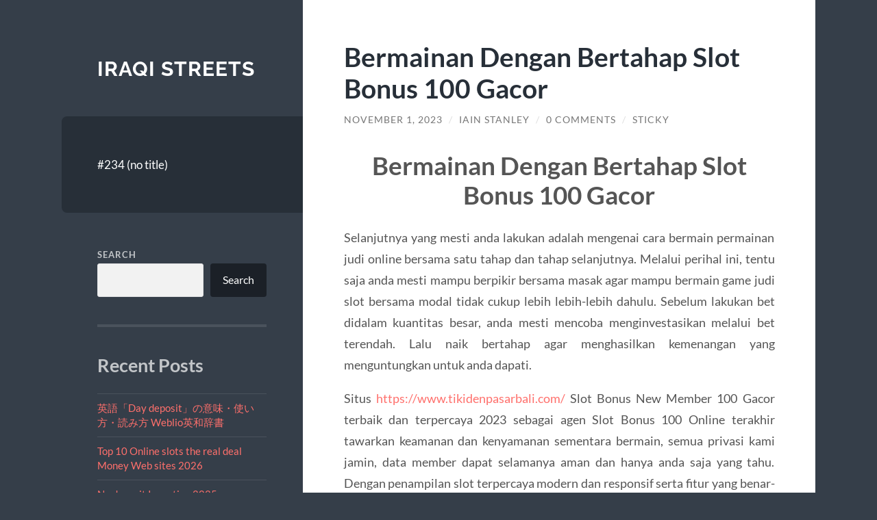

--- FILE ---
content_type: text/html; charset=UTF-8
request_url: https://iraqistreets.com/bermainan-dengan-bertahap-slot-bonus-100-gacor/
body_size: 16516
content:
<!DOCTYPE html>

<html lang="en-US">

	<head>

		<meta charset="UTF-8">
		<meta name="viewport" content="width=device-width, initial-scale=1.0" >

		<link rel="profile" href="https://gmpg.org/xfn/11">

		<meta name='robots' content='index, follow, max-image-preview:large, max-snippet:-1, max-video-preview:-1' />

	<!-- This site is optimized with the Yoast SEO plugin v24.4 - https://yoast.com/wordpress/plugins/seo/ -->
	<title>Bermainan Dengan Bertahap Slot Bonus 100 Gacor - Iraqi Streets</title>
	<link rel="canonical" href="https://iraqistreets.com/bermainan-dengan-bertahap-slot-bonus-100-gacor/" />
	<meta property="og:locale" content="en_US" />
	<meta property="og:type" content="article" />
	<meta property="og:title" content="Bermainan Dengan Bertahap Slot Bonus 100 Gacor - Iraqi Streets" />
	<meta property="og:description" content="Bermainan Dengan Bertahap Slot Bonus 100 Gacor Selanjutnya yang mesti anda lakukan adalah mengenai cara bermain permainan judi online bersama satu tahap dan tahap selanjutnya. Melalui perihal ini, tentu saja anda mesti mampu berpikir bersama masak agar mampu bermain game judi slot bersama modal tidak cukup lebih lebih-lebih dahulu. Sebelum lakukan bet didalam kuantitas besar, [&hellip;]" />
	<meta property="og:url" content="https://iraqistreets.com/bermainan-dengan-bertahap-slot-bonus-100-gacor/" />
	<meta property="og:site_name" content="Iraqi Streets" />
	<meta property="article:published_time" content="2023-11-01T11:50:14+00:00" />
	<meta name="author" content="Iain Stanley" />
	<meta name="twitter:card" content="summary_large_image" />
	<meta name="twitter:label1" content="Written by" />
	<meta name="twitter:data1" content="Iain Stanley" />
	<meta name="twitter:label2" content="Est. reading time" />
	<meta name="twitter:data2" content="2 minutes" />
	<script type="application/ld+json" class="yoast-schema-graph">{"@context":"https://schema.org","@graph":[{"@type":"WebPage","@id":"https://iraqistreets.com/bermainan-dengan-bertahap-slot-bonus-100-gacor/","url":"https://iraqistreets.com/bermainan-dengan-bertahap-slot-bonus-100-gacor/","name":"Bermainan Dengan Bertahap Slot Bonus 100 Gacor - Iraqi Streets","isPartOf":{"@id":"https://iraqistreets.com/#website"},"datePublished":"2023-11-01T11:50:14+00:00","author":{"@id":"https://iraqistreets.com/#/schema/person/d1fc0c1917e6369658ba30d6a81af21f"},"breadcrumb":{"@id":"https://iraqistreets.com/bermainan-dengan-bertahap-slot-bonus-100-gacor/#breadcrumb"},"inLanguage":"en-US","potentialAction":[{"@type":"ReadAction","target":["https://iraqistreets.com/bermainan-dengan-bertahap-slot-bonus-100-gacor/"]}]},{"@type":"BreadcrumbList","@id":"https://iraqistreets.com/bermainan-dengan-bertahap-slot-bonus-100-gacor/#breadcrumb","itemListElement":[{"@type":"ListItem","position":1,"name":"Home","item":"https://iraqistreets.com/"},{"@type":"ListItem","position":2,"name":"Bermainan Dengan Bertahap Slot Bonus 100 Gacor"}]},{"@type":"WebSite","@id":"https://iraqistreets.com/#website","url":"https://iraqistreets.com/","name":"Iraqi Streets","description":"","potentialAction":[{"@type":"SearchAction","target":{"@type":"EntryPoint","urlTemplate":"https://iraqistreets.com/?s={search_term_string}"},"query-input":{"@type":"PropertyValueSpecification","valueRequired":true,"valueName":"search_term_string"}}],"inLanguage":"en-US"},{"@type":"Person","@id":"https://iraqistreets.com/#/schema/person/d1fc0c1917e6369658ba30d6a81af21f","name":"Iain Stanley","image":{"@type":"ImageObject","inLanguage":"en-US","@id":"https://iraqistreets.com/#/schema/person/image/","url":"https://secure.gravatar.com/avatar/10d2f1d25dc62da39e24ac8f92f6a326097ca156937efcef1831d9cee1d6ae99?s=96&d=mm&r=g","contentUrl":"https://secure.gravatar.com/avatar/10d2f1d25dc62da39e24ac8f92f6a326097ca156937efcef1831d9cee1d6ae99?s=96&d=mm&r=g","caption":"Iain Stanley"},"sameAs":["https://iraqistreets.com"],"url":"https://iraqistreets.com/author/tingenta/"}]}</script>
	<!-- / Yoast SEO plugin. -->


<link rel="alternate" type="application/rss+xml" title="Iraqi Streets &raquo; Feed" href="https://iraqistreets.com/feed/" />
<link rel="alternate" type="application/rss+xml" title="Iraqi Streets &raquo; Comments Feed" href="https://iraqistreets.com/comments/feed/" />
<link rel="alternate" type="application/rss+xml" title="Iraqi Streets &raquo; Bermainan Dengan Bertahap Slot Bonus 100 Gacor Comments Feed" href="https://iraqistreets.com/bermainan-dengan-bertahap-slot-bonus-100-gacor/feed/" />
<link rel="alternate" title="oEmbed (JSON)" type="application/json+oembed" href="https://iraqistreets.com/wp-json/oembed/1.0/embed?url=https%3A%2F%2Firaqistreets.com%2Fbermainan-dengan-bertahap-slot-bonus-100-gacor%2F" />
<link rel="alternate" title="oEmbed (XML)" type="text/xml+oembed" href="https://iraqistreets.com/wp-json/oembed/1.0/embed?url=https%3A%2F%2Firaqistreets.com%2Fbermainan-dengan-bertahap-slot-bonus-100-gacor%2F&#038;format=xml" />
<style id='wp-img-auto-sizes-contain-inline-css' type='text/css'>
img:is([sizes=auto i],[sizes^="auto," i]){contain-intrinsic-size:3000px 1500px}
/*# sourceURL=wp-img-auto-sizes-contain-inline-css */
</style>
<style id='wp-emoji-styles-inline-css' type='text/css'>

	img.wp-smiley, img.emoji {
		display: inline !important;
		border: none !important;
		box-shadow: none !important;
		height: 1em !important;
		width: 1em !important;
		margin: 0 0.07em !important;
		vertical-align: -0.1em !important;
		background: none !important;
		padding: 0 !important;
	}
/*# sourceURL=wp-emoji-styles-inline-css */
</style>
<style id='wp-block-library-inline-css' type='text/css'>
:root{--wp-block-synced-color:#7a00df;--wp-block-synced-color--rgb:122,0,223;--wp-bound-block-color:var(--wp-block-synced-color);--wp-editor-canvas-background:#ddd;--wp-admin-theme-color:#007cba;--wp-admin-theme-color--rgb:0,124,186;--wp-admin-theme-color-darker-10:#006ba1;--wp-admin-theme-color-darker-10--rgb:0,107,160.5;--wp-admin-theme-color-darker-20:#005a87;--wp-admin-theme-color-darker-20--rgb:0,90,135;--wp-admin-border-width-focus:2px}@media (min-resolution:192dpi){:root{--wp-admin-border-width-focus:1.5px}}.wp-element-button{cursor:pointer}:root .has-very-light-gray-background-color{background-color:#eee}:root .has-very-dark-gray-background-color{background-color:#313131}:root .has-very-light-gray-color{color:#eee}:root .has-very-dark-gray-color{color:#313131}:root .has-vivid-green-cyan-to-vivid-cyan-blue-gradient-background{background:linear-gradient(135deg,#00d084,#0693e3)}:root .has-purple-crush-gradient-background{background:linear-gradient(135deg,#34e2e4,#4721fb 50%,#ab1dfe)}:root .has-hazy-dawn-gradient-background{background:linear-gradient(135deg,#faaca8,#dad0ec)}:root .has-subdued-olive-gradient-background{background:linear-gradient(135deg,#fafae1,#67a671)}:root .has-atomic-cream-gradient-background{background:linear-gradient(135deg,#fdd79a,#004a59)}:root .has-nightshade-gradient-background{background:linear-gradient(135deg,#330968,#31cdcf)}:root .has-midnight-gradient-background{background:linear-gradient(135deg,#020381,#2874fc)}:root{--wp--preset--font-size--normal:16px;--wp--preset--font-size--huge:42px}.has-regular-font-size{font-size:1em}.has-larger-font-size{font-size:2.625em}.has-normal-font-size{font-size:var(--wp--preset--font-size--normal)}.has-huge-font-size{font-size:var(--wp--preset--font-size--huge)}.has-text-align-center{text-align:center}.has-text-align-left{text-align:left}.has-text-align-right{text-align:right}.has-fit-text{white-space:nowrap!important}#end-resizable-editor-section{display:none}.aligncenter{clear:both}.items-justified-left{justify-content:flex-start}.items-justified-center{justify-content:center}.items-justified-right{justify-content:flex-end}.items-justified-space-between{justify-content:space-between}.screen-reader-text{border:0;clip-path:inset(50%);height:1px;margin:-1px;overflow:hidden;padding:0;position:absolute;width:1px;word-wrap:normal!important}.screen-reader-text:focus{background-color:#ddd;clip-path:none;color:#444;display:block;font-size:1em;height:auto;left:5px;line-height:normal;padding:15px 23px 14px;text-decoration:none;top:5px;width:auto;z-index:100000}html :where(.has-border-color){border-style:solid}html :where([style*=border-top-color]){border-top-style:solid}html :where([style*=border-right-color]){border-right-style:solid}html :where([style*=border-bottom-color]){border-bottom-style:solid}html :where([style*=border-left-color]){border-left-style:solid}html :where([style*=border-width]){border-style:solid}html :where([style*=border-top-width]){border-top-style:solid}html :where([style*=border-right-width]){border-right-style:solid}html :where([style*=border-bottom-width]){border-bottom-style:solid}html :where([style*=border-left-width]){border-left-style:solid}html :where(img[class*=wp-image-]){height:auto;max-width:100%}:where(figure){margin:0 0 1em}html :where(.is-position-sticky){--wp-admin--admin-bar--position-offset:var(--wp-admin--admin-bar--height,0px)}@media screen and (max-width:600px){html :where(.is-position-sticky){--wp-admin--admin-bar--position-offset:0px}}

/*# sourceURL=wp-block-library-inline-css */
</style><style id='wp-block-archives-inline-css' type='text/css'>
.wp-block-archives{box-sizing:border-box}.wp-block-archives-dropdown label{display:block}
/*# sourceURL=https://iraqistreets.com/wp-includes/blocks/archives/style.min.css */
</style>
<style id='wp-block-categories-inline-css' type='text/css'>
.wp-block-categories{box-sizing:border-box}.wp-block-categories.alignleft{margin-right:2em}.wp-block-categories.alignright{margin-left:2em}.wp-block-categories.wp-block-categories-dropdown.aligncenter{text-align:center}.wp-block-categories .wp-block-categories__label{display:block;width:100%}
/*# sourceURL=https://iraqistreets.com/wp-includes/blocks/categories/style.min.css */
</style>
<style id='wp-block-heading-inline-css' type='text/css'>
h1:where(.wp-block-heading).has-background,h2:where(.wp-block-heading).has-background,h3:where(.wp-block-heading).has-background,h4:where(.wp-block-heading).has-background,h5:where(.wp-block-heading).has-background,h6:where(.wp-block-heading).has-background{padding:1.25em 2.375em}h1.has-text-align-left[style*=writing-mode]:where([style*=vertical-lr]),h1.has-text-align-right[style*=writing-mode]:where([style*=vertical-rl]),h2.has-text-align-left[style*=writing-mode]:where([style*=vertical-lr]),h2.has-text-align-right[style*=writing-mode]:where([style*=vertical-rl]),h3.has-text-align-left[style*=writing-mode]:where([style*=vertical-lr]),h3.has-text-align-right[style*=writing-mode]:where([style*=vertical-rl]),h4.has-text-align-left[style*=writing-mode]:where([style*=vertical-lr]),h4.has-text-align-right[style*=writing-mode]:where([style*=vertical-rl]),h5.has-text-align-left[style*=writing-mode]:where([style*=vertical-lr]),h5.has-text-align-right[style*=writing-mode]:where([style*=vertical-rl]),h6.has-text-align-left[style*=writing-mode]:where([style*=vertical-lr]),h6.has-text-align-right[style*=writing-mode]:where([style*=vertical-rl]){rotate:180deg}
/*# sourceURL=https://iraqistreets.com/wp-includes/blocks/heading/style.min.css */
</style>
<style id='wp-block-latest-posts-inline-css' type='text/css'>
.wp-block-latest-posts{box-sizing:border-box}.wp-block-latest-posts.alignleft{margin-right:2em}.wp-block-latest-posts.alignright{margin-left:2em}.wp-block-latest-posts.wp-block-latest-posts__list{list-style:none}.wp-block-latest-posts.wp-block-latest-posts__list li{clear:both;overflow-wrap:break-word}.wp-block-latest-posts.is-grid{display:flex;flex-wrap:wrap}.wp-block-latest-posts.is-grid li{margin:0 1.25em 1.25em 0;width:100%}@media (min-width:600px){.wp-block-latest-posts.columns-2 li{width:calc(50% - .625em)}.wp-block-latest-posts.columns-2 li:nth-child(2n){margin-right:0}.wp-block-latest-posts.columns-3 li{width:calc(33.33333% - .83333em)}.wp-block-latest-posts.columns-3 li:nth-child(3n){margin-right:0}.wp-block-latest-posts.columns-4 li{width:calc(25% - .9375em)}.wp-block-latest-posts.columns-4 li:nth-child(4n){margin-right:0}.wp-block-latest-posts.columns-5 li{width:calc(20% - 1em)}.wp-block-latest-posts.columns-5 li:nth-child(5n){margin-right:0}.wp-block-latest-posts.columns-6 li{width:calc(16.66667% - 1.04167em)}.wp-block-latest-posts.columns-6 li:nth-child(6n){margin-right:0}}:root :where(.wp-block-latest-posts.is-grid){padding:0}:root :where(.wp-block-latest-posts.wp-block-latest-posts__list){padding-left:0}.wp-block-latest-posts__post-author,.wp-block-latest-posts__post-date{display:block;font-size:.8125em}.wp-block-latest-posts__post-excerpt,.wp-block-latest-posts__post-full-content{margin-bottom:1em;margin-top:.5em}.wp-block-latest-posts__featured-image a{display:inline-block}.wp-block-latest-posts__featured-image img{height:auto;max-width:100%;width:auto}.wp-block-latest-posts__featured-image.alignleft{float:left;margin-right:1em}.wp-block-latest-posts__featured-image.alignright{float:right;margin-left:1em}.wp-block-latest-posts__featured-image.aligncenter{margin-bottom:1em;text-align:center}
/*# sourceURL=https://iraqistreets.com/wp-includes/blocks/latest-posts/style.min.css */
</style>
<style id='wp-block-search-inline-css' type='text/css'>
.wp-block-search__button{margin-left:10px;word-break:normal}.wp-block-search__button.has-icon{line-height:0}.wp-block-search__button svg{height:1.25em;min-height:24px;min-width:24px;width:1.25em;fill:currentColor;vertical-align:text-bottom}:where(.wp-block-search__button){border:1px solid #ccc;padding:6px 10px}.wp-block-search__inside-wrapper{display:flex;flex:auto;flex-wrap:nowrap;max-width:100%}.wp-block-search__label{width:100%}.wp-block-search.wp-block-search__button-only .wp-block-search__button{box-sizing:border-box;display:flex;flex-shrink:0;justify-content:center;margin-left:0;max-width:100%}.wp-block-search.wp-block-search__button-only .wp-block-search__inside-wrapper{min-width:0!important;transition-property:width}.wp-block-search.wp-block-search__button-only .wp-block-search__input{flex-basis:100%;transition-duration:.3s}.wp-block-search.wp-block-search__button-only.wp-block-search__searchfield-hidden,.wp-block-search.wp-block-search__button-only.wp-block-search__searchfield-hidden .wp-block-search__inside-wrapper{overflow:hidden}.wp-block-search.wp-block-search__button-only.wp-block-search__searchfield-hidden .wp-block-search__input{border-left-width:0!important;border-right-width:0!important;flex-basis:0;flex-grow:0;margin:0;min-width:0!important;padding-left:0!important;padding-right:0!important;width:0!important}:where(.wp-block-search__input){appearance:none;border:1px solid #949494;flex-grow:1;font-family:inherit;font-size:inherit;font-style:inherit;font-weight:inherit;letter-spacing:inherit;line-height:inherit;margin-left:0;margin-right:0;min-width:3rem;padding:8px;text-decoration:unset!important;text-transform:inherit}:where(.wp-block-search__button-inside .wp-block-search__inside-wrapper){background-color:#fff;border:1px solid #949494;box-sizing:border-box;padding:4px}:where(.wp-block-search__button-inside .wp-block-search__inside-wrapper) .wp-block-search__input{border:none;border-radius:0;padding:0 4px}:where(.wp-block-search__button-inside .wp-block-search__inside-wrapper) .wp-block-search__input:focus{outline:none}:where(.wp-block-search__button-inside .wp-block-search__inside-wrapper) :where(.wp-block-search__button){padding:4px 8px}.wp-block-search.aligncenter .wp-block-search__inside-wrapper{margin:auto}.wp-block[data-align=right] .wp-block-search.wp-block-search__button-only .wp-block-search__inside-wrapper{float:right}
/*# sourceURL=https://iraqistreets.com/wp-includes/blocks/search/style.min.css */
</style>
<style id='wp-block-group-inline-css' type='text/css'>
.wp-block-group{box-sizing:border-box}:where(.wp-block-group.wp-block-group-is-layout-constrained){position:relative}
/*# sourceURL=https://iraqistreets.com/wp-includes/blocks/group/style.min.css */
</style>
<style id='global-styles-inline-css' type='text/css'>
:root{--wp--preset--aspect-ratio--square: 1;--wp--preset--aspect-ratio--4-3: 4/3;--wp--preset--aspect-ratio--3-4: 3/4;--wp--preset--aspect-ratio--3-2: 3/2;--wp--preset--aspect-ratio--2-3: 2/3;--wp--preset--aspect-ratio--16-9: 16/9;--wp--preset--aspect-ratio--9-16: 9/16;--wp--preset--color--black: #272F38;--wp--preset--color--cyan-bluish-gray: #abb8c3;--wp--preset--color--white: #fff;--wp--preset--color--pale-pink: #f78da7;--wp--preset--color--vivid-red: #cf2e2e;--wp--preset--color--luminous-vivid-orange: #ff6900;--wp--preset--color--luminous-vivid-amber: #fcb900;--wp--preset--color--light-green-cyan: #7bdcb5;--wp--preset--color--vivid-green-cyan: #00d084;--wp--preset--color--pale-cyan-blue: #8ed1fc;--wp--preset--color--vivid-cyan-blue: #0693e3;--wp--preset--color--vivid-purple: #9b51e0;--wp--preset--color--accent: #FF706C;--wp--preset--color--dark-gray: #444;--wp--preset--color--medium-gray: #666;--wp--preset--color--light-gray: #888;--wp--preset--gradient--vivid-cyan-blue-to-vivid-purple: linear-gradient(135deg,rgb(6,147,227) 0%,rgb(155,81,224) 100%);--wp--preset--gradient--light-green-cyan-to-vivid-green-cyan: linear-gradient(135deg,rgb(122,220,180) 0%,rgb(0,208,130) 100%);--wp--preset--gradient--luminous-vivid-amber-to-luminous-vivid-orange: linear-gradient(135deg,rgb(252,185,0) 0%,rgb(255,105,0) 100%);--wp--preset--gradient--luminous-vivid-orange-to-vivid-red: linear-gradient(135deg,rgb(255,105,0) 0%,rgb(207,46,46) 100%);--wp--preset--gradient--very-light-gray-to-cyan-bluish-gray: linear-gradient(135deg,rgb(238,238,238) 0%,rgb(169,184,195) 100%);--wp--preset--gradient--cool-to-warm-spectrum: linear-gradient(135deg,rgb(74,234,220) 0%,rgb(151,120,209) 20%,rgb(207,42,186) 40%,rgb(238,44,130) 60%,rgb(251,105,98) 80%,rgb(254,248,76) 100%);--wp--preset--gradient--blush-light-purple: linear-gradient(135deg,rgb(255,206,236) 0%,rgb(152,150,240) 100%);--wp--preset--gradient--blush-bordeaux: linear-gradient(135deg,rgb(254,205,165) 0%,rgb(254,45,45) 50%,rgb(107,0,62) 100%);--wp--preset--gradient--luminous-dusk: linear-gradient(135deg,rgb(255,203,112) 0%,rgb(199,81,192) 50%,rgb(65,88,208) 100%);--wp--preset--gradient--pale-ocean: linear-gradient(135deg,rgb(255,245,203) 0%,rgb(182,227,212) 50%,rgb(51,167,181) 100%);--wp--preset--gradient--electric-grass: linear-gradient(135deg,rgb(202,248,128) 0%,rgb(113,206,126) 100%);--wp--preset--gradient--midnight: linear-gradient(135deg,rgb(2,3,129) 0%,rgb(40,116,252) 100%);--wp--preset--font-size--small: 16px;--wp--preset--font-size--medium: 20px;--wp--preset--font-size--large: 24px;--wp--preset--font-size--x-large: 42px;--wp--preset--font-size--regular: 18px;--wp--preset--font-size--larger: 32px;--wp--preset--spacing--20: 0.44rem;--wp--preset--spacing--30: 0.67rem;--wp--preset--spacing--40: 1rem;--wp--preset--spacing--50: 1.5rem;--wp--preset--spacing--60: 2.25rem;--wp--preset--spacing--70: 3.38rem;--wp--preset--spacing--80: 5.06rem;--wp--preset--shadow--natural: 6px 6px 9px rgba(0, 0, 0, 0.2);--wp--preset--shadow--deep: 12px 12px 50px rgba(0, 0, 0, 0.4);--wp--preset--shadow--sharp: 6px 6px 0px rgba(0, 0, 0, 0.2);--wp--preset--shadow--outlined: 6px 6px 0px -3px rgb(255, 255, 255), 6px 6px rgb(0, 0, 0);--wp--preset--shadow--crisp: 6px 6px 0px rgb(0, 0, 0);}:where(.is-layout-flex){gap: 0.5em;}:where(.is-layout-grid){gap: 0.5em;}body .is-layout-flex{display: flex;}.is-layout-flex{flex-wrap: wrap;align-items: center;}.is-layout-flex > :is(*, div){margin: 0;}body .is-layout-grid{display: grid;}.is-layout-grid > :is(*, div){margin: 0;}:where(.wp-block-columns.is-layout-flex){gap: 2em;}:where(.wp-block-columns.is-layout-grid){gap: 2em;}:where(.wp-block-post-template.is-layout-flex){gap: 1.25em;}:where(.wp-block-post-template.is-layout-grid){gap: 1.25em;}.has-black-color{color: var(--wp--preset--color--black) !important;}.has-cyan-bluish-gray-color{color: var(--wp--preset--color--cyan-bluish-gray) !important;}.has-white-color{color: var(--wp--preset--color--white) !important;}.has-pale-pink-color{color: var(--wp--preset--color--pale-pink) !important;}.has-vivid-red-color{color: var(--wp--preset--color--vivid-red) !important;}.has-luminous-vivid-orange-color{color: var(--wp--preset--color--luminous-vivid-orange) !important;}.has-luminous-vivid-amber-color{color: var(--wp--preset--color--luminous-vivid-amber) !important;}.has-light-green-cyan-color{color: var(--wp--preset--color--light-green-cyan) !important;}.has-vivid-green-cyan-color{color: var(--wp--preset--color--vivid-green-cyan) !important;}.has-pale-cyan-blue-color{color: var(--wp--preset--color--pale-cyan-blue) !important;}.has-vivid-cyan-blue-color{color: var(--wp--preset--color--vivid-cyan-blue) !important;}.has-vivid-purple-color{color: var(--wp--preset--color--vivid-purple) !important;}.has-black-background-color{background-color: var(--wp--preset--color--black) !important;}.has-cyan-bluish-gray-background-color{background-color: var(--wp--preset--color--cyan-bluish-gray) !important;}.has-white-background-color{background-color: var(--wp--preset--color--white) !important;}.has-pale-pink-background-color{background-color: var(--wp--preset--color--pale-pink) !important;}.has-vivid-red-background-color{background-color: var(--wp--preset--color--vivid-red) !important;}.has-luminous-vivid-orange-background-color{background-color: var(--wp--preset--color--luminous-vivid-orange) !important;}.has-luminous-vivid-amber-background-color{background-color: var(--wp--preset--color--luminous-vivid-amber) !important;}.has-light-green-cyan-background-color{background-color: var(--wp--preset--color--light-green-cyan) !important;}.has-vivid-green-cyan-background-color{background-color: var(--wp--preset--color--vivid-green-cyan) !important;}.has-pale-cyan-blue-background-color{background-color: var(--wp--preset--color--pale-cyan-blue) !important;}.has-vivid-cyan-blue-background-color{background-color: var(--wp--preset--color--vivid-cyan-blue) !important;}.has-vivid-purple-background-color{background-color: var(--wp--preset--color--vivid-purple) !important;}.has-black-border-color{border-color: var(--wp--preset--color--black) !important;}.has-cyan-bluish-gray-border-color{border-color: var(--wp--preset--color--cyan-bluish-gray) !important;}.has-white-border-color{border-color: var(--wp--preset--color--white) !important;}.has-pale-pink-border-color{border-color: var(--wp--preset--color--pale-pink) !important;}.has-vivid-red-border-color{border-color: var(--wp--preset--color--vivid-red) !important;}.has-luminous-vivid-orange-border-color{border-color: var(--wp--preset--color--luminous-vivid-orange) !important;}.has-luminous-vivid-amber-border-color{border-color: var(--wp--preset--color--luminous-vivid-amber) !important;}.has-light-green-cyan-border-color{border-color: var(--wp--preset--color--light-green-cyan) !important;}.has-vivid-green-cyan-border-color{border-color: var(--wp--preset--color--vivid-green-cyan) !important;}.has-pale-cyan-blue-border-color{border-color: var(--wp--preset--color--pale-cyan-blue) !important;}.has-vivid-cyan-blue-border-color{border-color: var(--wp--preset--color--vivid-cyan-blue) !important;}.has-vivid-purple-border-color{border-color: var(--wp--preset--color--vivid-purple) !important;}.has-vivid-cyan-blue-to-vivid-purple-gradient-background{background: var(--wp--preset--gradient--vivid-cyan-blue-to-vivid-purple) !important;}.has-light-green-cyan-to-vivid-green-cyan-gradient-background{background: var(--wp--preset--gradient--light-green-cyan-to-vivid-green-cyan) !important;}.has-luminous-vivid-amber-to-luminous-vivid-orange-gradient-background{background: var(--wp--preset--gradient--luminous-vivid-amber-to-luminous-vivid-orange) !important;}.has-luminous-vivid-orange-to-vivid-red-gradient-background{background: var(--wp--preset--gradient--luminous-vivid-orange-to-vivid-red) !important;}.has-very-light-gray-to-cyan-bluish-gray-gradient-background{background: var(--wp--preset--gradient--very-light-gray-to-cyan-bluish-gray) !important;}.has-cool-to-warm-spectrum-gradient-background{background: var(--wp--preset--gradient--cool-to-warm-spectrum) !important;}.has-blush-light-purple-gradient-background{background: var(--wp--preset--gradient--blush-light-purple) !important;}.has-blush-bordeaux-gradient-background{background: var(--wp--preset--gradient--blush-bordeaux) !important;}.has-luminous-dusk-gradient-background{background: var(--wp--preset--gradient--luminous-dusk) !important;}.has-pale-ocean-gradient-background{background: var(--wp--preset--gradient--pale-ocean) !important;}.has-electric-grass-gradient-background{background: var(--wp--preset--gradient--electric-grass) !important;}.has-midnight-gradient-background{background: var(--wp--preset--gradient--midnight) !important;}.has-small-font-size{font-size: var(--wp--preset--font-size--small) !important;}.has-medium-font-size{font-size: var(--wp--preset--font-size--medium) !important;}.has-large-font-size{font-size: var(--wp--preset--font-size--large) !important;}.has-x-large-font-size{font-size: var(--wp--preset--font-size--x-large) !important;}
/*# sourceURL=global-styles-inline-css */
</style>

<style id='classic-theme-styles-inline-css' type='text/css'>
/*! This file is auto-generated */
.wp-block-button__link{color:#fff;background-color:#32373c;border-radius:9999px;box-shadow:none;text-decoration:none;padding:calc(.667em + 2px) calc(1.333em + 2px);font-size:1.125em}.wp-block-file__button{background:#32373c;color:#fff;text-decoration:none}
/*# sourceURL=/wp-includes/css/classic-themes.min.css */
</style>
<link rel='stylesheet' id='wilson_fonts-css' href='https://iraqistreets.com/wp-content/themes/wilson/assets/css/fonts.css?ver=6.9' type='text/css' media='all' />
<link rel='stylesheet' id='wilson_style-css' href='https://iraqistreets.com/wp-content/themes/wilson/style.css?ver=2.1.3' type='text/css' media='all' />
<script type="text/javascript" src="https://iraqistreets.com/wp-includes/js/jquery/jquery.min.js?ver=3.7.1" id="jquery-core-js"></script>
<script type="text/javascript" src="https://iraqistreets.com/wp-includes/js/jquery/jquery-migrate.min.js?ver=3.4.1" id="jquery-migrate-js"></script>
<script type="text/javascript" src="https://iraqistreets.com/wp-content/themes/wilson/assets/js/global.js?ver=2.1.3" id="wilson_global-js"></script>
<link rel="https://api.w.org/" href="https://iraqistreets.com/wp-json/" /><link rel="alternate" title="JSON" type="application/json" href="https://iraqistreets.com/wp-json/wp/v2/posts/712" /><link rel="EditURI" type="application/rsd+xml" title="RSD" href="https://iraqistreets.com/xmlrpc.php?rsd" />
<meta name="generator" content="WordPress 6.9" />
<link rel='shortlink' href='https://iraqistreets.com/?p=712' />
<link rel="icon" href="https://iraqistreets.com/wp-content/uploads/2021/11/cropped-android-chrome-192x192-1-32x32.png" sizes="32x32" />
<link rel="icon" href="https://iraqistreets.com/wp-content/uploads/2021/11/cropped-android-chrome-192x192-1-192x192.png" sizes="192x192" />
<link rel="apple-touch-icon" href="https://iraqistreets.com/wp-content/uploads/2021/11/cropped-android-chrome-192x192-1-180x180.png" />
<meta name="msapplication-TileImage" content="https://iraqistreets.com/wp-content/uploads/2021/11/cropped-android-chrome-192x192-1-270x270.png" />

	</head>
	
	<body class="wp-singular post-template-default single single-post postid-712 single-format-standard wp-theme-wilson">

		
		<a class="skip-link button" href="#site-content">Skip to the content</a>
	
		<div class="wrapper">
	
			<header class="sidebar" id="site-header">
							
				<div class="blog-header">

									
						<div class="blog-info">
						
															<div class="blog-title">
									<a href="https://iraqistreets.com" rel="home">Iraqi Streets</a>
								</div>
														
													
						</div><!-- .blog-info -->
						
					
				</div><!-- .blog-header -->
				
				<div class="nav-toggle toggle">
				
					<p>
						<span class="show">Show menu</span>
						<span class="hide">Hide menu</span>
					</p>
				
					<div class="bars">
							
						<div class="bar"></div>
						<div class="bar"></div>
						<div class="bar"></div>
						
						<div class="clear"></div>
						
					</div><!-- .bars -->
				
				</div><!-- .nav-toggle -->
				
				<div class="blog-menu">
			
					<ul class="navigation">
					
						<li class="page_item page-item-234"><a href="https://iraqistreets.com/234-2/">#234 (no title)</a></li>
												
					</ul><!-- .navigation -->
				</div><!-- .blog-menu -->
				
				<div class="mobile-menu">
						 
					<ul class="navigation">
					
						<li class="page_item page-item-234"><a href="https://iraqistreets.com/234-2/">#234 (no title)</a></li>
						
					</ul>
					 
				</div><!-- .mobile-menu -->
				
				
					<div class="widgets" role="complementary">
					
						<div id="block-2" class="widget widget_block widget_search"><div class="widget-content"><form role="search" method="get" action="https://iraqistreets.com/" class="wp-block-search__button-outside wp-block-search__text-button wp-block-search"    ><label class="wp-block-search__label" for="wp-block-search__input-1" >Search</label><div class="wp-block-search__inside-wrapper" ><input class="wp-block-search__input" id="wp-block-search__input-1" placeholder="" value="" type="search" name="s" required /><button aria-label="Search" class="wp-block-search__button wp-element-button" type="submit" >Search</button></div></form></div></div><div id="block-3" class="widget widget_block"><div class="widget-content">
<div class="wp-block-group"><div class="wp-block-group__inner-container is-layout-flow wp-block-group-is-layout-flow">
<h2 class="wp-block-heading">Recent Posts</h2>


<ul class="wp-block-latest-posts__list wp-block-latest-posts"><li><a class="wp-block-latest-posts__post-title" href="https://iraqistreets.com/%e8%8b%b1%e8%aa%9e%e3%80%8cday-deposit%e3%80%8d%e3%81%ae%e6%84%8f%e5%91%b3%e3%83%bb%e4%bd%bf%e3%81%84%e6%96%b9%e3%83%bb%e8%aa%ad%e3%81%bf%e6%96%b9-weblio%e8%8b%b1%e5%92%8c%e8%be%9e%e6%9b%b8/">英語「Day deposit」の意味・使い方・読み方 Weblio英和辞書</a></li>
<li><a class="wp-block-latest-posts__post-title" href="https://iraqistreets.com/top-10-online-slots-the-real-deal-money-web-sites-2026/">Top 10 Online slots the real deal Money Web sites 2026</a></li>
<li><a class="wp-block-latest-posts__post-title" href="https://iraqistreets.com/no-deposit-incentive-2025/">No deposit Incentive 2025</a></li>
<li><a class="wp-block-latest-posts__post-title" href="https://iraqistreets.com/greatest-5-put-gambling-enterprises-in-the-us-2026/">Greatest $5 Put Gambling enterprises in the us 2026</a></li>
<li><a class="wp-block-latest-posts__post-title" href="https://iraqistreets.com/better-5-dollar-incentives-within-the-2026/">Better 5 Dollar incentives within the 2026</a></li>
</ul></div></div>
</div></div><div id="block-4" class="widget widget_block"><div class="widget-content">
<div class="wp-block-group"><div class="wp-block-group__inner-container is-layout-flow wp-block-group-is-layout-flow">
<h2 class="wp-block-heading">Related Site</h2>



<a href="https://www.slot88.help">slot88</a>
</div></div>
</div></div><div id="block-5" class="widget widget_block"><div class="widget-content">
<div class="wp-block-group"><div class="wp-block-group__inner-container is-layout-flow wp-block-group-is-layout-flow">
<h2 class="wp-block-heading">Archives</h2>


<ul class="wp-block-archives-list wp-block-archives">	<li><a href='https://iraqistreets.com/2026/01/'>January 2026</a></li>
	<li><a href='https://iraqistreets.com/2025/12/'>December 2025</a></li>
	<li><a href='https://iraqistreets.com/2025/11/'>November 2025</a></li>
	<li><a href='https://iraqistreets.com/2025/10/'>October 2025</a></li>
	<li><a href='https://iraqistreets.com/2025/09/'>September 2025</a></li>
	<li><a href='https://iraqistreets.com/2025/08/'>August 2025</a></li>
	<li><a href='https://iraqistreets.com/2025/07/'>July 2025</a></li>
	<li><a href='https://iraqistreets.com/2025/06/'>June 2025</a></li>
	<li><a href='https://iraqistreets.com/2025/05/'>May 2025</a></li>
	<li><a href='https://iraqistreets.com/2025/04/'>April 2025</a></li>
	<li><a href='https://iraqistreets.com/2025/03/'>March 2025</a></li>
	<li><a href='https://iraqistreets.com/2025/02/'>February 2025</a></li>
	<li><a href='https://iraqistreets.com/2025/01/'>January 2025</a></li>
	<li><a href='https://iraqistreets.com/2024/11/'>November 2024</a></li>
	<li><a href='https://iraqistreets.com/2024/10/'>October 2024</a></li>
	<li><a href='https://iraqistreets.com/2024/09/'>September 2024</a></li>
	<li><a href='https://iraqistreets.com/2024/08/'>August 2024</a></li>
	<li><a href='https://iraqistreets.com/2024/07/'>July 2024</a></li>
	<li><a href='https://iraqistreets.com/2024/06/'>June 2024</a></li>
	<li><a href='https://iraqistreets.com/2024/05/'>May 2024</a></li>
	<li><a href='https://iraqistreets.com/2024/04/'>April 2024</a></li>
	<li><a href='https://iraqistreets.com/2024/03/'>March 2024</a></li>
	<li><a href='https://iraqistreets.com/2024/02/'>February 2024</a></li>
	<li><a href='https://iraqistreets.com/2024/01/'>January 2024</a></li>
	<li><a href='https://iraqistreets.com/2023/12/'>December 2023</a></li>
	<li><a href='https://iraqistreets.com/2023/11/'>November 2023</a></li>
	<li><a href='https://iraqistreets.com/2023/10/'>October 2023</a></li>
	<li><a href='https://iraqistreets.com/2023/09/'>September 2023</a></li>
	<li><a href='https://iraqistreets.com/2023/08/'>August 2023</a></li>
	<li><a href='https://iraqistreets.com/2023/07/'>July 2023</a></li>
	<li><a href='https://iraqistreets.com/2023/06/'>June 2023</a></li>
	<li><a href='https://iraqistreets.com/2023/05/'>May 2023</a></li>
	<li><a href='https://iraqistreets.com/2023/04/'>April 2023</a></li>
	<li><a href='https://iraqistreets.com/2023/03/'>March 2023</a></li>
	<li><a href='https://iraqistreets.com/2023/02/'>February 2023</a></li>
	<li><a href='https://iraqistreets.com/2023/01/'>January 2023</a></li>
	<li><a href='https://iraqistreets.com/2022/12/'>December 2022</a></li>
	<li><a href='https://iraqistreets.com/2022/11/'>November 2022</a></li>
	<li><a href='https://iraqistreets.com/2022/10/'>October 2022</a></li>
	<li><a href='https://iraqistreets.com/2022/07/'>July 2022</a></li>
	<li><a href='https://iraqistreets.com/2022/06/'>June 2022</a></li>
	<li><a href='https://iraqistreets.com/2022/05/'>May 2022</a></li>
	<li><a href='https://iraqistreets.com/2022/04/'>April 2022</a></li>
	<li><a href='https://iraqistreets.com/2022/02/'>February 2022</a></li>
	<li><a href='https://iraqistreets.com/2022/01/'>January 2022</a></li>
	<li><a href='https://iraqistreets.com/2021/12/'>December 2021</a></li>
	<li><a href='https://iraqistreets.com/2021/11/'>November 2021</a></li>
	<li><a href='https://iraqistreets.com/2021/09/'>September 2021</a></li>
	<li><a href='https://iraqistreets.com/2021/07/'>July 2021</a></li>
	<li><a href='https://iraqistreets.com/2021/04/'>April 2021</a></li>
	<li><a href='https://iraqistreets.com/2021/02/'>February 2021</a></li>
</ul></div></div>
</div></div><div id="block-6" class="widget widget_block"><div class="widget-content">
<div class="wp-block-group"><div class="wp-block-group__inner-container is-layout-flow wp-block-group-is-layout-flow">
<h2 class="wp-block-heading">Categories</h2>


<ul class="wp-block-categories-list wp-block-categories">	<li class="cat-item cat-item-658"><a href="https://iraqistreets.com/category/bez-rubriki/">! Без рубрики</a>
</li>
	<li class="cat-item cat-item-674"><a href="https://iraqistreets.com/category/1/">1</a>
</li>
	<li class="cat-item cat-item-671"><a href="https://iraqistreets.com/category/10/">10</a>
</li>
	<li class="cat-item cat-item-903"><a href="https://iraqistreets.com/category/servismerkezi-tr-com/1000-ancorz/">1000 ancorZ</a>
</li>
	<li class="cat-item cat-item-785"><a href="https://iraqistreets.com/category/fortune-tiger-demo-online-comes-mx/1000z/">1000Z</a>
</li>
	<li class="cat-item cat-item-810"><a href="https://iraqistreets.com/category/www-vergaberecht-ratgeber-de/1020z/">1020Z</a>
</li>
	<li class="cat-item cat-item-755"><a href="https://iraqistreets.com/category/pestmegyeiapro-hu/1250z/">1250Z</a>
</li>
	<li class="cat-item cat-item-757"><a href="https://iraqistreets.com/category/labdarugas-cimpa-hu/1300z/">1300Z</a>
</li>
	<li class="cat-item cat-item-806"><a href="https://iraqistreets.com/category/auto-werkstatt-nuernberg-de/1340z/">1340Z</a>
</li>
	<li class="cat-item cat-item-848"><a href="https://iraqistreets.com/category/www-abszolutbalansz-hu/1350z/">1350Z</a>
</li>
	<li class="cat-item cat-item-808"><a href="https://iraqistreets.com/category/www-medizinrecht-ratgeber-de/1480z/">1480Z</a>
</li>
	<li class="cat-item cat-item-953"><a href="https://iraqistreets.com/category/studyandplay-ru/1500z/">1500Z</a>
</li>
	<li class="cat-item cat-item-842"><a href="https://iraqistreets.com/category/www-badacsony200-hu/1550z/">1550Z</a>
</li>
	<li class="cat-item cat-item-833"><a href="https://iraqistreets.com/category/www-camping-adventure-eu/1600z/">1600Z</a>
</li>
	<li class="cat-item cat-item-850"><a href="https://iraqistreets.com/category/pokk-hu/1620z/">1620Z</a>
</li>
	<li class="cat-item cat-item-863"><a href="https://iraqistreets.com/category/www-piccolatoscanapecs-hu/1830z/">1830Z</a>
</li>
	<li class="cat-item cat-item-819"><a href="https://iraqistreets.com/category/1919womans-com-1000/">1919womans.com 1000</a>
</li>
	<li class="cat-item cat-item-844"><a href="https://iraqistreets.com/category/hamelis-hu/1990z/">1990Z</a>
</li>
	<li class="cat-item cat-item-893"><a href="https://iraqistreets.com/category/2/">2</a>
</li>
	<li class="cat-item cat-item-794"><a href="https://iraqistreets.com/category/biyskmedspo-ru/2000z/">2000Z</a>
</li>
	<li class="cat-item cat-item-956"><a href="https://iraqistreets.com/category/wwwticketleapeventsticketsangolanewsbefizetesnelkul/2000z-50-50/">2000Z 50-50</a>
</li>
	<li class="cat-item cat-item-974"><a href="https://iraqistreets.com/category/3/">3</a>
</li>
	<li class="cat-item cat-item-911"><a href="https://iraqistreets.com/category/4/">4</a>
</li>
	<li class="cat-item cat-item-751"><a href="https://iraqistreets.com/category/agro-code-ru/4000-ancorz/">4000 ancorZ</a>
</li>
	<li class="cat-item cat-item-753"><a href="https://iraqistreets.com/category/www-wekerlekos-hu/400z/">400Z</a>
</li>
	<li class="cat-item cat-item-803"><a href="https://iraqistreets.com/category/44/">44</a>
</li>
	<li class="cat-item cat-item-765"><a href="https://iraqistreets.com/category/4447-26-12/">4447 26.12</a>
</li>
	<li class="cat-item cat-item-696"><a href="https://iraqistreets.com/category/5/">5</a>
</li>
	<li class="cat-item cat-item-737"><a href="https://iraqistreets.com/category/6/">6</a>
</li>
	<li class="cat-item cat-item-709"><a href="https://iraqistreets.com/category/7/">7</a>
</li>
	<li class="cat-item cat-item-722"><a href="https://iraqistreets.com/category/8/">8</a>
</li>
	<li class="cat-item cat-item-721"><a href="https://iraqistreets.com/category/9/">9</a>
</li>
	<li class="cat-item cat-item-667"><a href="https://iraqistreets.com/category/a16z-generative-ai-2/">a16z generative ai</a>
</li>
	<li class="cat-item cat-item-666"><a href="https://iraqistreets.com/category/adobe-generative-ai-2-2/">adobe generative ai 2</a>
</li>
	<li class="cat-item cat-item-724"><a href="https://iraqistreets.com/category/aida64-pro/">aida64-pro</a>
</li>
	<li class="cat-item cat-item-761"><a href="https://iraqistreets.com/category/okplaypoker-pro/allz/">allZ</a>
</li>
	<li class="cat-item cat-item-787"><a href="https://iraqistreets.com/category/amiralhotelnantes-com2/">amiralhotelnantes.com2</a>
</li>
	<li class="cat-item cat-item-830"><a href="https://iraqistreets.com/category/aquacitysuit-com-1000/">aquacitysuit.com 1000</a>
</li>
	<li class="cat-item cat-item-946"><a href="https://iraqistreets.com/category/aracteknik-com-1000/">aracteknik.com 1000</a>
</li>
	<li class="cat-item cat-item-766"><a href="https://iraqistreets.com/category/au-26-12/">AU 26.12</a>
</li>
	<li class="cat-item cat-item-773"><a href="https://iraqistreets.com/category/b2500/">b2500</a>
</li>
	<li class="cat-item cat-item-719"><a href="https://iraqistreets.com/category/bahistasal-nov-6028/">bahistasal nov 6028</a>
</li>
	<li class="cat-item cat-item-783"><a href="https://iraqistreets.com/category/bahisyasal-4521/">bahisyasal 4521</a>
</li>
	<li class="cat-item cat-item-817"><a href="https://iraqistreets.com/category/balertoptantisort-com-1000/">balertoptantisort.com 1000</a>
</li>
	<li class="cat-item cat-item-964"><a href="https://iraqistreets.com/category/basaribet-guncel-giris-adresi-com-1000/">basaribet-guncel-giris-adresi.com 1000</a>
</li>
	<li class="cat-item cat-item-733"><a href="https://iraqistreets.com/category/igaming/baarbet-casinoda-gercek-para-veya-demo-ile-oyun/">Başarıbet Casinoda Gerçek Para veya Demo ile Oyun</a>
</li>
	<li class="cat-item cat-item-820"><a href="https://iraqistreets.com/category/beyloc-com-1000/">beyloc.com 1000</a>
</li>
	<li class="cat-item cat-item-789"><a href="https://iraqistreets.com/category/bilgenoniz-com-1000/">bilgenoniz.com 1000</a>
</li>
	<li class="cat-item cat-item-829"><a href="https://iraqistreets.com/category/biyoenerjiuzmani-com-1000/">biyoenerjiuzmani.com 1000</a>
</li>
	<li class="cat-item cat-item-845"><a href="https://iraqistreets.com/category/bof-uk-casino/">Bof UK casino</a>
</li>
	<li class="cat-item cat-item-672"><a href="https://iraqistreets.com/category/bookkeeping/">Bookkeeping</a>
</li>
	<li class="cat-item cat-item-749"><a href="https://iraqistreets.com/category/bt-prod-5715/">BT prod 5715</a>
</li>
	<li class="cat-item cat-item-663"><a href="https://iraqistreets.com/category/casino/">Casino</a>
</li>
	<li class="cat-item cat-item-939"><a href="https://iraqistreets.com/category/casinom-12855/">casinom 12855</a>
</li>
	<li class="cat-item cat-item-728"><a href="https://iraqistreets.com/category/casinom-7290/">casinom 7290</a>
</li>
	<li class="cat-item cat-item-684"><a href="https://iraqistreets.com/category/casinos/">casinos</a>
</li>
	<li class="cat-item cat-item-715"><a href="https://iraqistreets.com/category/ch/">CH</a>
</li>
	<li class="cat-item cat-item-717"><a href="https://iraqistreets.com/category/cib/">CIB</a>
</li>
	<li class="cat-item cat-item-720"><a href="https://iraqistreets.com/category/clbnik-nolimit/">clbnik-nolimit</a>
</li>
	<li class="cat-item cat-item-741"><a href="https://iraqistreets.com/category/cmi-cl-150/">cmi.cl</a>
</li>
	<li class="cat-item cat-item-701"><a href="https://iraqistreets.com/category/corgibet-2/">Corgibet Ελλάδα</a>
</li>
	<li class="cat-item cat-item-688"><a href="https://iraqistreets.com/category/cryptocurrency-exchange/">Cryptocurrency exchange</a>
</li>
	<li class="cat-item cat-item-782"><a href="https://iraqistreets.com/category/dec-39kfood/">dec_39kfood</a>
</li>
	<li class="cat-item cat-item-726"><a href="https://iraqistreets.com/category/dec-bh-common/">dec_bh_common</a>
</li>
	<li class="cat-item cat-item-937"><a href="https://iraqistreets.com/category/dec-bh-luxstudiousa-com/">dec_bh_luxstudiousa.com</a>
</li>
	<li class="cat-item cat-item-732"><a href="https://iraqistreets.com/category/dec-bh-main/">dec_bh_main</a>
</li>
	<li class="cat-item cat-item-718"><a href="https://iraqistreets.com/category/dec-nicebabylife-com/">dec_nicebabylife.com</a>
</li>
	<li class="cat-item cat-item-725"><a href="https://iraqistreets.com/category/dec-pb-common/">dec_pb_common</a>
</li>
	<li class="cat-item cat-item-731"><a href="https://iraqistreets.com/category/done-241498-08-12/">done 241498 08.12</a>
</li>
	<li class="cat-item cat-item-730"><a href="https://iraqistreets.com/category/done-4447-08-12/">DONE 4447 08.12</a>
</li>
	<li class="cat-item cat-item-673"><a href="https://iraqistreets.com/category/done-kllkkk-11-11/">DONE KLLKKK 11.11</a>
</li>
	<li class="cat-item cat-item-922"><a href="https://iraqistreets.com/category/drinkchicagostyle-com/">drinkchicagostyle.com</a>
</li>
	<li class="cat-item cat-item-716"><a href="https://iraqistreets.com/category/ec/">EC</a>
</li>
	<li class="cat-item cat-item-689"><a href="https://iraqistreets.com/category/education/">Education</a>
</li>
	<li class="cat-item cat-item-816"><a href="https://iraqistreets.com/category/emkabilisim-com-1000/">emkabilisim.com 1000</a>
</li>
	<li class="cat-item cat-item-941"><a href="https://iraqistreets.com/category/fikirsitesi-com-1000/">fikirsitesi.com 1000</a>
</li>
	<li class="cat-item cat-item-682"><a href="https://iraqistreets.com/category/fintech/">FinTech</a>
</li>
	<li class="cat-item cat-item-659"><a href="https://iraqistreets.com/category/forex/">Forex</a>
</li>
	<li class="cat-item cat-item-660"><a href="https://iraqistreets.com/category/forex-trading/">Forex Trading</a>
</li>
	<li class="cat-item cat-item-779"><a href="https://iraqistreets.com/category/fortune-tiger-demo-online-com-2/">fortune-tiger-demo-online.com 2</a>
</li>
	<li class="cat-item cat-item-799"><a href="https://iraqistreets.com/category/forum/">forum</a>
</li>
	<li class="cat-item cat-item-828"><a href="https://iraqistreets.com/category/fxforumtr-com-1000/">fxforumtr.com 1000</a>
</li>
	<li class="cat-item cat-item-813"><a href="https://iraqistreets.com/category/game1/">game1</a>
</li>
	<li class="cat-item cat-item-736"><a href="https://iraqistreets.com/category/games/">Games</a>
</li>
	<li class="cat-item cat-item-951"><a href="https://iraqistreets.com/category/gaming/">gaming</a>
</li>
	<li class="cat-item cat-item-554"><a href="https://iraqistreets.com/category/gates-of-olympus/">Gates Of Olympus</a>
</li>
	<li class="cat-item cat-item-801"><a href="https://iraqistreets.com/category/giochi1/">giochi1</a>
</li>
	<li class="cat-item cat-item-924"><a href="https://iraqistreets.com/category/gioco/">gioco</a>
</li>
	<li class="cat-item cat-item-927"><a href="https://iraqistreets.com/category/google-bard-ai-launch-date-1-2/">google bard ai launch date 1</a>
</li>
	<li class="cat-item cat-item-700"><a href="https://iraqistreets.com/category/gymsaludimagen-cl-25/">gymsaludimagen.cl</a>
</li>
	<li class="cat-item cat-item-694"><a href="https://iraqistreets.com/category/hipnosis-para-dejar-las-drogas-35/">hipnosis para dejar las drogas</a>
</li>
	<li class="cat-item cat-item-2"><a href="https://iraqistreets.com/category/hitchhiking/">Hitchhiking</a>
</li>
	<li class="cat-item cat-item-792"><a href="https://iraqistreets.com/category/hobilove-com-1000/">hobilove.com 1000</a>
</li>
	<li class="cat-item cat-item-776"><a href="https://iraqistreets.com/category/holicationvillas-com/">holicationvillas.com</a>
</li>
	<li class="cat-item cat-item-771"><a href="https://iraqistreets.com/category/hungary/">Hungary</a>
</li>
	<li class="cat-item cat-item-668"><a href="https://iraqistreets.com/category/igaming/">IGAMING</a>
</li>
	<li class="cat-item cat-item-891"><a href="https://iraqistreets.com/category/jan2/">jan2</a>
</li>
	<li class="cat-item cat-item-938"><a href="https://iraqistreets.com/category/jan4/">jan4</a>
</li>
	<li class="cat-item cat-item-890"><a href="https://iraqistreets.com/category/jan6/">jan6</a>
</li>
	<li class="cat-item cat-item-972"><a href="https://iraqistreets.com/category/jeu/">jeu</a>
</li>
	<li class="cat-item cat-item-781"><a href="https://iraqistreets.com/category/jeux/">Jeux</a>
</li>
	<li class="cat-item cat-item-777"><a href="https://iraqistreets.com/category/jeuz/">jeuz</a>
</li>
	<li class="cat-item cat-item-959"><a href="https://iraqistreets.com/category/jrddemolitionltd-co-uk3/">jrddemolitionltd.co.uk3</a>
</li>
	<li class="cat-item cat-item-697"><a href="https://iraqistreets.com/category/justedespoutines-com-25/">justedespoutines.com</a>
</li>
	<li class="cat-item cat-item-729"><a href="https://iraqistreets.com/category/kaszino/">kaszino</a>
</li>
	<li class="cat-item cat-item-943"><a href="https://iraqistreets.com/category/kilmezedu-ru-36/">kilmezedu.ru 36</a>
</li>
	<li class="cat-item cat-item-756"><a href="https://iraqistreets.com/category/labdarugas-cimpa-hu/">labdarugas.cimpa.hu</a>
</li>
	<li class="cat-item cat-item-742"><a href="https://iraqistreets.com/category/lanista/">Lanista</a>
</li>
	<li class="cat-item cat-item-790"><a href="https://iraqistreets.com/category/leon-casino-greece/">Leon Casino Greece</a>
</li>
	<li class="cat-item cat-item-61"><a href="https://iraqistreets.com/category/lifestyle/">Lifestyle</a>
</li>
	<li class="cat-item cat-item-824"><a href="https://iraqistreets.com/category/magazaparfum-com-1000/">magazaparfum.com 1000</a>
</li>
	<li class="cat-item cat-item-963"><a href="https://iraqistreets.com/category/medmind-ru-4-8-10/">medmind.ru 4-8, 10</a>
</li>
	<li class="cat-item cat-item-747"><a href="https://iraqistreets.com/category/millioner-casino/">Millioner Casino</a>
</li>
	<li class="cat-item cat-item-699"><a href="https://iraqistreets.com/category/montecatini-cl-25/">montecatini.cl</a>
</li>
	<li class="cat-item cat-item-954"><a href="https://iraqistreets.com/category/mostbet/">Mostbet</a>
</li>
	<li class="cat-item cat-item-958"><a href="https://iraqistreets.com/category/mostbet-1/">Mostbet #1</a>
</li>
	<li class="cat-item cat-item-950"><a href="https://iraqistreets.com/category/mostbet-2/">Mostbet #2</a>
</li>
	<li class="cat-item cat-item-706"><a href="https://iraqistreets.com/category/mostbet-nov-5160-2/">mostbet nov 5160 (2)</a>
</li>
	<li class="cat-item cat-item-931"><a href="https://iraqistreets.com/category/nacontrol-ru-10/">nacontrol.ru 10</a>
</li>
	<li class="cat-item cat-item-880"><a href="https://iraqistreets.com/category/netbrandt-de2/">netbrandt.de2</a>
</li>
	<li class="cat-item cat-item-664"><a href="https://iraqistreets.com/category/new-2/">NEW</a>
</li>
	<li class="cat-item cat-item-814"><a href="https://iraqistreets.com/category/news/">news</a>
</li>
	<li class="cat-item cat-item-745"><a href="https://iraqistreets.com/category/nov-bh-untamedboxingfitness-com/">nov_bh_untamedboxingfitness.com</a>
</li>
	<li class="cat-item cat-item-727"><a href="https://iraqistreets.com/category/nov-bod-fp/">nov_bod+fp</a>
</li>
	<li class="cat-item cat-item-675"><a href="https://iraqistreets.com/category/nov-hitech-advisor-com/">nov_hitech-advisor.com</a>
</li>
	<li class="cat-item cat-item-739"><a href="https://iraqistreets.com/category/nov-katymanorapartments-com/">nov_katymanorapartments.com</a>
</li>
	<li class="cat-item cat-item-708"><a href="https://iraqistreets.com/category/nov-pb-chez-monia-com/">nov_pb_chez-monia.com</a>
</li>
	<li class="cat-item cat-item-744"><a href="https://iraqistreets.com/category/nov-sarosdanenerede-com/">nov_sarosdanenerede.com</a>
</li>
	<li class="cat-item cat-item-723"><a href="https://iraqistreets.com/category/nov-turismocomunidadvalenciana/">nov_turismocomunidadvalenciana</a>
</li>
	<li class="cat-item cat-item-735"><a href="https://iraqistreets.com/category/nov-weareautoworld-com/">nov_weareautoworld.com</a>
</li>
	<li class="cat-item cat-item-683"><a href="https://iraqistreets.com/category/nov1/">nov1</a>
</li>
	<li class="cat-item cat-item-695"><a href="https://iraqistreets.com/category/nov2/">nov2</a>
</li>
	<li class="cat-item cat-item-690"><a href="https://iraqistreets.com/category/nov3/">nov3</a>
</li>
	<li class="cat-item cat-item-681"><a href="https://iraqistreets.com/category/novos-casinos/">novos-casinos</a>
</li>
	<li class="cat-item cat-item-687"><a href="https://iraqistreets.com/category/novos-casinos-2025/">novos-casinos-2025</a>
</li>
	<li class="cat-item cat-item-692"><a href="https://iraqistreets.com/category/oct-bh/">oct_bh</a>
</li>
	<li class="cat-item cat-item-710"><a href="https://iraqistreets.com/category/oct-pb/">oct_pb</a>
</li>
	<li class="cat-item cat-item-711"><a href="https://iraqistreets.com/category/oct-pb-campingunplugged-com/">oct_pb_campingunplugged.com</a>
</li>
	<li class="cat-item cat-item-713"><a href="https://iraqistreets.com/category/omegle/">Omegle</a>
</li>
	<li class="cat-item cat-item-714"><a href="https://iraqistreets.com/category/omegle-cc/">Omegle CC</a>
</li>
	<li class="cat-item cat-item-804"><a href="https://iraqistreets.com/category/omerlh-info/">omerlh.info</a>
</li>
	<li class="cat-item cat-item-677"><a href="https://iraqistreets.com/category/online-casino/">Online Casino</a>
</li>
	<li class="cat-item cat-item-4"><a href="https://iraqistreets.com/category/online-tickets/">Online Tickets</a>
</li>
	<li class="cat-item cat-item-678"><a href="https://iraqistreets.com/category/pablic/">Pablic</a>
</li>
	<li class="cat-item cat-item-680"><a href="https://iraqistreets.com/category/pars/">Pars</a>
</li>
	<li class="cat-item cat-item-877"><a href="https://iraqistreets.com/category/pin-up-kz/">Pin-up KZ</a>
</li>
	<li class="cat-item cat-item-948"><a href="https://iraqistreets.com/category/pin-up-kz-5/">Pin-up KZ #5</a>
</li>
	<li class="cat-item cat-item-971"><a href="https://iraqistreets.com/category/pinco-casino-downloads-top/">pinco-casino-downloads.top</a>
</li>
	<li class="cat-item cat-item-977"><a href="https://iraqistreets.com/category/pinco-casino-kz2026-top/">pinco-casino-kz2026.top</a>
</li>
	<li class="cat-item cat-item-976"><a href="https://iraqistreets.com/category/pinco-cazino-login-top-second-pack/">pinco-cazino-login.top (second pack)</a>
</li>
	<li class="cat-item cat-item-949"><a href="https://iraqistreets.com/category/pinup-cazino-kz-top/">pinup-cazino-kz.top</a>
</li>
	<li class="cat-item cat-item-960"><a href="https://iraqistreets.com/category/pinup-cazino-login-top/">pinup-cazino-login.top</a>
</li>
	<li class="cat-item cat-item-965"><a href="https://iraqistreets.com/category/pinup-downloads-top/">pinup-downloads.top</a>
</li>
	<li class="cat-item cat-item-967"><a href="https://iraqistreets.com/category/pinup-gate-of-olympus-top/">pinup-gate-of-olympus.top</a>
</li>
	<li class="cat-item cat-item-968"><a href="https://iraqistreets.com/category/pinup-kazakhstan-kk-top/">pinup-kazakhstan-kk.top</a>
</li>
	<li class="cat-item cat-item-818"><a href="https://iraqistreets.com/category/pinup-kazino-kz-top/">pinup-kazino-kz.top</a>
</li>
	<li class="cat-item cat-item-827"><a href="https://iraqistreets.com/category/pinup-kazino-login-top/">pinup-kazino-login.top</a>
</li>
	<li class="cat-item cat-item-969"><a href="https://iraqistreets.com/category/pinup-kz-officiall-top/">pinup-kz-officiall.top</a>
</li>
	<li class="cat-item cat-item-831"><a href="https://iraqistreets.com/category/pinup-official-kz-top-3/">pinup-official-kz.top 3</a>
</li>
	<li class="cat-item cat-item-970"><a href="https://iraqistreets.com/category/pinup-zerkalo2026-top/">pinup-zerkalo2026.top</a>
</li>
	<li class="cat-item cat-item-3"><a href="https://iraqistreets.com/category/places/">Places</a>
</li>
	<li class="cat-item cat-item-980"><a href="https://iraqistreets.com/category/post/">Post</a>
</li>
	<li class="cat-item cat-item-780"><a href="https://iraqistreets.com/category/prestamos/">Prestamos</a>
</li>
	<li class="cat-item cat-item-712"><a href="https://iraqistreets.com/category/pt/">PT</a>
</li>
	<li class="cat-item cat-item-676"><a href="https://iraqistreets.com/category/public/">Public</a>
</li>
	<li class="cat-item cat-item-778"><a href="https://iraqistreets.com/category/punchng-com/">punchng.com</a>
</li>
	<li class="cat-item cat-item-665"><a href="https://iraqistreets.com/category/ready-text/">ready_text</a>
</li>
	<li class="cat-item cat-item-305"><a href="https://iraqistreets.com/category/sbobet/">sbobet</a>
</li>
	<li class="cat-item cat-item-691"><a href="https://iraqistreets.com/category/sep-pb-americanwritersassociation/">sep_pb_americanwritersassociation</a>
</li>
	<li class="cat-item cat-item-746"><a href="https://iraqistreets.com/category/sex/">Sex</a>
</li>
	<li class="cat-item cat-item-707"><a href="https://iraqistreets.com/category/showbet-4860/">showbet 4860</a>
</li>
	<li class="cat-item cat-item-704"><a href="https://iraqistreets.com/category/showbet-4860-2/">showbet 4860 (2)</a>
</li>
	<li class="cat-item cat-item-802"><a href="https://iraqistreets.com/category/sivasislervinc-com-1000/">sivasislervinc.com 1000</a>
</li>
	<li class="cat-item cat-item-582"><a href="https://iraqistreets.com/category/slot-bet-100/">slot bet 100</a>
</li>
	<li class="cat-item cat-item-313"><a href="https://iraqistreets.com/category/slot-gacor/">slot gacor</a>
</li>
	<li class="cat-item cat-item-566"><a href="https://iraqistreets.com/category/slot-online/">Slot Online</a>
</li>
	<li class="cat-item cat-item-973"><a href="https://iraqistreets.com/category/smartline93-ru-4-8-10/">smartline93.ru 4-8, 10</a>
</li>
	<li class="cat-item cat-item-662"><a href="https://iraqistreets.com/category/sober-living/">Sober living</a>
</li>
	<li class="cat-item cat-item-786"><a href="https://iraqistreets.com/category/sophiacollege-in2/">sophiacollege.in2</a>
</li>
	<li class="cat-item cat-item-892"><a href="https://iraqistreets.com/category/spel/">spel</a>
</li>
	<li class="cat-item cat-item-767"><a href="https://iraqistreets.com/category/spellen/">Spellen</a>
</li>
	<li class="cat-item cat-item-928"><a href="https://iraqistreets.com/category/spille/">spille</a>
</li>
	<li class="cat-item cat-item-815"><a href="https://iraqistreets.com/category/spiller/">spiller</a>
</li>
	<li class="cat-item cat-item-589"><a href="https://iraqistreets.com/category/starlight-princess/">starlight princess</a>
</li>
	<li class="cat-item cat-item-788"><a href="https://iraqistreets.com/category/sunaonal-com-1000/">sunaonal.com 1000</a>
</li>
	<li class="cat-item cat-item-894"><a href="https://iraqistreets.com/category/sweet-bonanza-demo-oyna-org-1000-2/">sweet-bonanza-demo-oyna.org 1000 (2)</a>
</li>
	<li class="cat-item cat-item-957"><a href="https://iraqistreets.com/category/t-mebonus-pokerdom/">t.mebonus_pokerdom</a>
</li>
	<li class="cat-item cat-item-962"><a href="https://iraqistreets.com/category/t-mecasino-1xbet-official-ru/">t.mecasino_1xBet_official_ru</a>
</li>
	<li class="cat-item cat-item-961"><a href="https://iraqistreets.com/category/t-meofficial-site-pokerdom/">t.meofficial_site_pokerdom</a>
</li>
	<li class="cat-item cat-item-942"><a href="https://iraqistreets.com/category/t-mepoker-pokerdom/">t.mepoker_pokerdom</a>
</li>
	<li class="cat-item cat-item-926"><a href="https://iraqistreets.com/category/t-mepokerdom-oficial-2/">t.mepokerdom_oficial 2</a>
</li>
	<li class="cat-item cat-item-935"><a href="https://iraqistreets.com/category/t-mepokerdom-otzyvy/">t.mepokerdom_otzyvy</a>
</li>
	<li class="cat-item cat-item-940"><a href="https://iraqistreets.com/category/t-mepokerdom-vhod/">t.mepokerdom_vhod</a>
</li>
	<li class="cat-item cat-item-887"><a href="https://iraqistreets.com/category/t-meriobet-promocod-2/">t.meriobet_promocod 2</a>
</li>
	<li class="cat-item cat-item-920"><a href="https://iraqistreets.com/category/t-meriobet-zerkalo-na-segodnya-2/">t.meriobet_zerkalo_na_segodnya 2</a>
</li>
	<li class="cat-item cat-item-921"><a href="https://iraqistreets.com/category/t-meriobetcasino-official-2/">t.meriobetcasino_official 2</a>
</li>
	<li class="cat-item cat-item-883"><a href="https://iraqistreets.com/category/t-meselector-casino-zerkalo/">t.meselector_casino_zerkalo</a>
</li>
	<li class="cat-item cat-item-881"><a href="https://iraqistreets.com/category/t-meselector-official-ru-2/">t.meselector_official_ru 2</a>
</li>
	<li class="cat-item cat-item-838"><a href="https://iraqistreets.com/category/tanismanticaret-com-1000/">tanismanticaret.com 1000</a>
</li>
	<li class="cat-item cat-item-661"><a href="https://iraqistreets.com/category/test/">test</a>
</li>
	<li class="cat-item cat-item-876"><a href="https://iraqistreets.com/category/texs/">Texs</a>
</li>
	<li class="cat-item cat-item-740"><a href="https://iraqistreets.com/category/texts/">texts</a>
</li>
	<li class="cat-item cat-item-936"><a href="https://iraqistreets.com/category/thefortyclub-co-uk3/">thefortyclub.co.uk3</a>
</li>
	<li class="cat-item cat-item-6"><a href="https://iraqistreets.com/category/travel/">Travel</a>
</li>
	<li class="cat-item cat-item-1"><a href="https://iraqistreets.com/category/uncategorized/">Uncategorized</a>
</li>
	<li class="cat-item cat-item-834"><a href="https://iraqistreets.com/category/unibet-austria/">Unibet Austria</a>
</li>
	<li class="cat-item cat-item-698"><a href="https://iraqistreets.com/category/valientermotorsport-com-25/">valientermotorsport.com</a>
</li>
	<li class="cat-item cat-item-821"><a href="https://iraqistreets.com/category/viratemizlikhizmetleri-com-1000/">viratemizlikhizmetleri.com 1000</a>
</li>
	<li class="cat-item cat-item-981"><a href="https://iraqistreets.com/category/vodka-casino-skachat-ru-10/">vodka-casino-skachat.ru 10</a>
</li>
	<li class="cat-item cat-item-734"><a href="https://iraqistreets.com/category/what-does-nlu-mean-8-2/">what does nlu mean 8</a>
</li>
	<li class="cat-item cat-item-822"><a href="https://iraqistreets.com/category/winhero-login/">winhero login</a>
</li>
	<li class="cat-item cat-item-925"><a href="https://iraqistreets.com/category/wonderwave-io/">wonderwave.io</a>
</li>
	<li class="cat-item cat-item-669"><a href="https://iraqistreets.com/category/wordle-cl/">wordle.cl</a>
</li>
	<li class="cat-item cat-item-752"><a href="https://iraqistreets.com/category/www-wekerlekos-hu/">www.wekerlekos.hu</a>
</li>
	<li class="cat-item cat-item-923"><a href="https://iraqistreets.com/category/xn-dtbkiflvcasmm-xn-p1ai-1000/">xn&#8212;-dtbkiflvcasmm.xn--p1ai 1000</a>
</li>
	<li class="cat-item cat-item-882"><a href="https://iraqistreets.com/category/xn-kazandran-slot-bgc-net-1000/">xn--kazandran-slot-bgc.net 1000</a>
</li>
	<li class="cat-item cat-item-869"><a href="https://iraqistreets.com/category/xn-ok-kazandran-slot-oyunlar-sgc12rqa-net-1000/">xn--ok-kazandran-slot-oyunlar-sgc12rqa.net 1000</a>
</li>
	<li class="cat-item cat-item-866"><a href="https://iraqistreets.com/category/xn-paral-kumar-oyunlar-k5co-net-1000/">xn--paral-kumar-oyunlar-k5co.net 1000</a>
</li>
	<li class="cat-item cat-item-855"><a href="https://iraqistreets.com/category/xn-slot-oyunlar-demo-nvc-net-1000/">xn--slot-oyunlar-demo-nvc.net 1000</a>
</li>
	<li class="cat-item cat-item-800"><a href="https://iraqistreets.com/category/zoofood-in/">zoofood.in</a>
</li>
	<li class="cat-item cat-item-703"><a href="https://iraqistreets.com/category/au-spini-1-alts-leatherman-26-11/">АУ Спіни (1) Alts &#8211; leatherman 26.11</a>
</li>
	<li class="cat-item cat-item-945"><a href="https://iraqistreets.com/category/igry/">Игры</a>
</li>
	<li class="cat-item cat-item-738"><a href="https://iraqistreets.com/category/mikrokredit/">Микрокредит</a>
</li>
	<li class="cat-item cat-item-769"><a href="https://iraqistreets.com/category/novaja-papka/">Новая папка</a>
</li>
	<li class="cat-item cat-item-775"><a href="https://iraqistreets.com/category/novaja-papka-15/">Новая папка (15)</a>
</li>
	<li class="cat-item cat-item-770"><a href="https://iraqistreets.com/category/novaja-papka-2/">Новая папка (2)</a>
</li>
	<li class="cat-item cat-item-764"><a href="https://iraqistreets.com/category/novaja-papka-5/">Новая папка (5)</a>
</li>
	<li class="cat-item cat-item-768"><a href="https://iraqistreets.com/category/novaja-papka-9/">Новая папка (9)</a>
</li>
	<li class="cat-item cat-item-705"><a href="https://iraqistreets.com/category/novosti-kriptovaljut/">Новости Криптовалют</a>
</li>
	<li class="cat-item cat-item-693"><a href="https://iraqistreets.com/category/novosti-foreks/">Новости Форекс</a>
</li>
	<li class="cat-item cat-item-685"><a href="https://iraqistreets.com/category/posti/">Пости</a>
</li>
	<li class="cat-item cat-item-825"><a href="https://iraqistreets.com/category/teksta/">Текста</a>
</li>
	<li class="cat-item cat-item-679"><a href="https://iraqistreets.com/category/foreks-brokery/">Форекс Брокеры</a>
</li>
	<li class="cat-item cat-item-686"><a href="https://iraqistreets.com/category/foreks-obuchenie/">Форекс Обучение</a>
</li>
</ul></div></div>
</div></div>						
					</div><!-- .widgets -->
					
													
			</header><!-- .sidebar -->

			<main class="content" id="site-content">	
		<div class="posts">
	
			<article id="post-712" class="post-712 post type-post status-publish format-standard hentry category-uncategorized tag-new-nember-100-to-kecil tag-slot-bonus-100-to-3x tag-slot-bonus-new-member tag-slot-bonus-new-member-100-di-awal">
			
							
				<div class="post-inner">

					<div class="post-header">

						
															<h1 class="post-title">Bermainan Dengan Bertahap Slot Bonus 100 Gacor</h1>
							
						
								
		<div class="post-meta">
		
			<span class="post-date"><a href="https://iraqistreets.com/bermainan-dengan-bertahap-slot-bonus-100-gacor/">November 1, 2023</a></span>
			
			<span class="date-sep"> / </span>
				
			<span class="post-author"><a href="https://iraqistreets.com/author/tingenta/" title="Posts by Iain Stanley" rel="author">Iain Stanley</a></span>
			
						
				<span class="date-sep"> / </span>
				
				<a href="https://iraqistreets.com/bermainan-dengan-bertahap-slot-bonus-100-gacor/#respond"><span class="comment">0 Comments</span></a>			
						
			 
			
				<span class="date-sep"> / </span>
			
				Sticky			
						
												
		</div><!-- .post-meta -->

		
					</div><!-- .post-header -->

					
						<div class="post-content">

							<h1 style="text-align: center;">Bermainan Dengan Bertahap Slot Bonus 100 Gacor</h1>
<p style="text-align: justify;">Selanjutnya yang mesti anda lakukan adalah mengenai cara bermain permainan judi online bersama satu tahap dan tahap selanjutnya. Melalui perihal ini, tentu saja anda mesti mampu berpikir bersama masak agar mampu bermain game judi slot bersama modal tidak cukup lebih lebih-lebih dahulu. Sebelum lakukan bet didalam kuantitas besar, anda mesti mencoba menginvestasikan melalui bet terendah. Lalu naik bertahap agar menghasilkan kemenangan yang menguntungkan untuk anda dapati.</p>
<p style="text-align: justify;">Situs <a href="https://www.tikidenpasarbali.com/">https://www.tikidenpasarbali.com/</a> Slot Bonus New Member 100 Gacor terbaik dan terpercaya 2023 sebagai agen Slot Bonus 100 Online terakhir tawarkan keamanan dan kenyamanan sementara bermain, semua privasi kami jamin, data member dapat selamanya aman dan hanya anda saja yang tahu. Dengan penampilan slot terpercaya modern dan responsif serta fitur yang benar-benar lengkap tentu saja membawa dampak anda nyaman sementara bermain taruhan web judi slot terbaik dan terpercaya nomer 1 atau permainan judi Slot Bonus 100 Online. Sebagai Slot Bonus New Member 100 Gacor enteng menang bersama duit asli, kami sediakan sistem pembayaran terlengkap dibandingkan bersama agen web judi Slot Bonus 100 Online terpercaya 2023 deposit pulsa tanpa potongan lainnya. Jenis deposit yang mampu dijalankan layaknya deposit via ovo, gopay, dana, beberapa bank lokal, dan paling akhir Slot Bonus 100 Online resmi deposit pulsa Telkomsel dan XL 24 jam.</p>
<h2 style="text-align: center;">Daftar 19 Situs Slot Bonus New Member 100 Gacor Terbaik Dan Terpercaya Dengan Jackpot Terbesar 2023</h2>
<p style="text-align: justify;">Jika anda tertarik tentu saja ingin paham deretan judi Slot Bonus New Member 100 Gacor terpercaya yang menghasilkan duit asli. Namun, sebelum saat mampu nikmati permainan dan sarana slot game resmi, diwajibkan untuk lakukan pendaftaran lebih-lebih dahulu. Prosedur pendaftarannya terbilang enteng dan cepat, cukup klik tombol DAFTAR di kanan atas, lalu mengisi formulir web gacor hari ini sesuai ketentuan. Ketika sudah sukses membawa dampak ID slot maka bettor mampu langsung lakukan deposit pertama. Dengan sedikitnya deposit 10.000, anda sudah mampu nikmati 19 anjuran Slot Bonus New Member 100 Gacor hari ini favorit penduduk Indonesia yang terbaik, terpercaya, dan resmi, seperti:</p>
<p style="text-align: justify;">Slot Bonus New Member 100 Gacor Terpercaya Pragmatic Play<br />
Slot Bonus New Member 100 Gacor 2023 Joker123<br />
Slot Bonus New Member 100 Gacor Terpercaya Habanero<br />
Slot Bonus New Member 100 Gacor 2023 Playtech<br />
Slot Bonus New Member 100 Gacor Terpercaya Microgaming<br />
Slot Bonus New Member 100 Gacor Terpercaya Spadegaming<br />
Slot Bonus New Member 100 Gacor Online Live22<br />
Slot Bonus New Member 100 Gacor Resmi Ion Gaming<br />
Slot Bonus New Member 100 Gacor Online PG Soft<br />
Slot Bonus New Member 100 Gacor Advant Play<br />
Slot Bonus New Member 100 Gacor Gamatron<br />
Slot Bonus New Member 100 Gacor Online JDB Gaming</p>

						</div><!-- .post-content -->

									
				</div><!-- .post-inner -->

			</article><!-- .post -->

		</div><!-- .posts -->

										
			<div class="post-meta-bottom">

				<div class="post-cat-tags">

					<p class="post-categories"><span>Categories:</span> <a href="https://iraqistreets.com/category/uncategorized/" rel="category tag">Uncategorized</a></p>

					<p class="post-tags">Tags: <a href="https://iraqistreets.com/tag/new-nember-100-to-kecil/" rel="tag">New Nember 100 To Kecil</a>, <a href="https://iraqistreets.com/tag/slot-bonus-100-to-3x/" rel="tag">slot bonus 100 to 3x</a>, <a href="https://iraqistreets.com/tag/slot-bonus-new-member/" rel="tag">slot bonus new member</a>, <a href="https://iraqistreets.com/tag/slot-bonus-new-member-100-di-awal/" rel="tag">Slot Bonus New Member 100 di Awal</a></p>
				</div><!-- .post-cat-tags -->

				
					<nav class="post-nav archive-nav">

													<a class="post-nav-older" href="https://iraqistreets.com/daftar-tipe-dan-jenis-game-judi-slot-online/">
								&laquo; Daftar Tipe dan Jenis Game Judi Slot Online							</a>
						
													<a class="post-nav-newer" href="https://iraqistreets.com/keunggulan-situs-slot-mahjong-ways-2-gacor-gampang-jackpot/">
								Keunggulan Situs Slot Mahjong Ways 2 Gacor Gampang Jackpot &raquo;							</a>
						
					</nav><!-- .post-nav -->

				
			</div><!-- .post-meta-bottom -->

			
		<div id="respond" class="comment-respond">
		<h2 id="reply-title" class="comment-reply-title h3">Leave a Reply <small><a rel="nofollow" id="cancel-comment-reply-link" href="/bermainan-dengan-bertahap-slot-bonus-100-gacor/#respond" style="display:none;">Cancel reply</a></small></h2><form action="https://iraqistreets.com/wp-comments-post.php" method="post" id="commentform" class="comment-form"><p class="comment-notes"><span id="email-notes">Your email address will not be published.</span> <span class="required-field-message">Required fields are marked <span class="required">*</span></span></p><p class="comment-form-comment"><label for="comment">Comment <span class="required">*</span></label> <textarea id="comment" name="comment" cols="45" rows="8" maxlength="65525" required="required"></textarea></p><p class="comment-form-author"><label for="author">Name <span class="required">*</span></label> <input id="author" name="author" type="text" value="" size="30" maxlength="245" autocomplete="name" required="required" /></p>
<p class="comment-form-email"><label for="email">Email <span class="required">*</span></label> <input id="email" name="email" type="text" value="" size="30" maxlength="100" aria-describedby="email-notes" autocomplete="email" required="required" /></p>
<p class="comment-form-url"><label for="url">Website</label> <input id="url" name="url" type="text" value="" size="30" maxlength="200" autocomplete="url" /></p>
<p class="comment-form-cookies-consent"><input id="wp-comment-cookies-consent" name="wp-comment-cookies-consent" type="checkbox" value="yes" /> <label for="wp-comment-cookies-consent">Save my name, email, and website in this browser for the next time I comment.</label></p>
<p class="form-submit"><input name="submit" type="submit" id="submit" class="submit" value="Post Comment" /> <input type='hidden' name='comment_post_ID' value='712' id='comment_post_ID' />
<input type='hidden' name='comment_parent' id='comment_parent' value='0' />
</p><p style="display: none !important;" class="akismet-fields-container" data-prefix="ak_"><label>&#916;<textarea name="ak_hp_textarea" cols="45" rows="8" maxlength="100"></textarea></label><input type="hidden" id="ak_js_1" name="ak_js" value="96"/><script>document.getElementById( "ak_js_1" ).setAttribute( "value", ( new Date() ).getTime() );</script></p></form>	</div><!-- #respond -->
			<footer class="footer section large-padding bg-dark clear" id="site-footer">

			
			<div class="credits">
				
				<p class="credits-left">&copy; 2026 <a href="https://iraqistreets.com">Iraqi Streets</a></p>
				
				<p class="credits-right"><span>Theme by <a href="https://andersnoren.se">Anders Nor&eacute;n</a></span> &mdash; <a class="tothetop" href="#site-header">Up &uarr;</a></p>
				
			</div><!-- .credits -->
		
		</footer><!-- #site-footer -->
		
	</main><!-- #site-content -->
	
</div><!-- .wrapper -->

<script type="speculationrules">
{"prefetch":[{"source":"document","where":{"and":[{"href_matches":"/*"},{"not":{"href_matches":["/wp-*.php","/wp-admin/*","/wp-content/uploads/*","/wp-content/*","/wp-content/plugins/*","/wp-content/themes/wilson/*","/*\\?(.+)"]}},{"not":{"selector_matches":"a[rel~=\"nofollow\"]"}},{"not":{"selector_matches":".no-prefetch, .no-prefetch a"}}]},"eagerness":"conservative"}]}
</script>
<script type="text/javascript" src="https://iraqistreets.com/wp-includes/js/comment-reply.min.js?ver=6.9" id="comment-reply-js" async="async" data-wp-strategy="async" fetchpriority="low"></script>
<script id="wp-emoji-settings" type="application/json">
{"baseUrl":"https://s.w.org/images/core/emoji/17.0.2/72x72/","ext":".png","svgUrl":"https://s.w.org/images/core/emoji/17.0.2/svg/","svgExt":".svg","source":{"concatemoji":"https://iraqistreets.com/wp-includes/js/wp-emoji-release.min.js?ver=6.9"}}
</script>
<script type="module">
/* <![CDATA[ */
/*! This file is auto-generated */
const a=JSON.parse(document.getElementById("wp-emoji-settings").textContent),o=(window._wpemojiSettings=a,"wpEmojiSettingsSupports"),s=["flag","emoji"];function i(e){try{var t={supportTests:e,timestamp:(new Date).valueOf()};sessionStorage.setItem(o,JSON.stringify(t))}catch(e){}}function c(e,t,n){e.clearRect(0,0,e.canvas.width,e.canvas.height),e.fillText(t,0,0);t=new Uint32Array(e.getImageData(0,0,e.canvas.width,e.canvas.height).data);e.clearRect(0,0,e.canvas.width,e.canvas.height),e.fillText(n,0,0);const a=new Uint32Array(e.getImageData(0,0,e.canvas.width,e.canvas.height).data);return t.every((e,t)=>e===a[t])}function p(e,t){e.clearRect(0,0,e.canvas.width,e.canvas.height),e.fillText(t,0,0);var n=e.getImageData(16,16,1,1);for(let e=0;e<n.data.length;e++)if(0!==n.data[e])return!1;return!0}function u(e,t,n,a){switch(t){case"flag":return n(e,"\ud83c\udff3\ufe0f\u200d\u26a7\ufe0f","\ud83c\udff3\ufe0f\u200b\u26a7\ufe0f")?!1:!n(e,"\ud83c\udde8\ud83c\uddf6","\ud83c\udde8\u200b\ud83c\uddf6")&&!n(e,"\ud83c\udff4\udb40\udc67\udb40\udc62\udb40\udc65\udb40\udc6e\udb40\udc67\udb40\udc7f","\ud83c\udff4\u200b\udb40\udc67\u200b\udb40\udc62\u200b\udb40\udc65\u200b\udb40\udc6e\u200b\udb40\udc67\u200b\udb40\udc7f");case"emoji":return!a(e,"\ud83e\u1fac8")}return!1}function f(e,t,n,a){let r;const o=(r="undefined"!=typeof WorkerGlobalScope&&self instanceof WorkerGlobalScope?new OffscreenCanvas(300,150):document.createElement("canvas")).getContext("2d",{willReadFrequently:!0}),s=(o.textBaseline="top",o.font="600 32px Arial",{});return e.forEach(e=>{s[e]=t(o,e,n,a)}),s}function r(e){var t=document.createElement("script");t.src=e,t.defer=!0,document.head.appendChild(t)}a.supports={everything:!0,everythingExceptFlag:!0},new Promise(t=>{let n=function(){try{var e=JSON.parse(sessionStorage.getItem(o));if("object"==typeof e&&"number"==typeof e.timestamp&&(new Date).valueOf()<e.timestamp+604800&&"object"==typeof e.supportTests)return e.supportTests}catch(e){}return null}();if(!n){if("undefined"!=typeof Worker&&"undefined"!=typeof OffscreenCanvas&&"undefined"!=typeof URL&&URL.createObjectURL&&"undefined"!=typeof Blob)try{var e="postMessage("+f.toString()+"("+[JSON.stringify(s),u.toString(),c.toString(),p.toString()].join(",")+"));",a=new Blob([e],{type:"text/javascript"});const r=new Worker(URL.createObjectURL(a),{name:"wpTestEmojiSupports"});return void(r.onmessage=e=>{i(n=e.data),r.terminate(),t(n)})}catch(e){}i(n=f(s,u,c,p))}t(n)}).then(e=>{for(const n in e)a.supports[n]=e[n],a.supports.everything=a.supports.everything&&a.supports[n],"flag"!==n&&(a.supports.everythingExceptFlag=a.supports.everythingExceptFlag&&a.supports[n]);var t;a.supports.everythingExceptFlag=a.supports.everythingExceptFlag&&!a.supports.flag,a.supports.everything||((t=a.source||{}).concatemoji?r(t.concatemoji):t.wpemoji&&t.twemoji&&(r(t.twemoji),r(t.wpemoji)))});
//# sourceURL=https://iraqistreets.com/wp-includes/js/wp-emoji-loader.min.js
/* ]]> */
</script>

<script defer src="https://static.cloudflareinsights.com/beacon.min.js/vcd15cbe7772f49c399c6a5babf22c1241717689176015" integrity="sha512-ZpsOmlRQV6y907TI0dKBHq9Md29nnaEIPlkf84rnaERnq6zvWvPUqr2ft8M1aS28oN72PdrCzSjY4U6VaAw1EQ==" data-cf-beacon='{"version":"2024.11.0","token":"14ef9e984849435a85c69e45e4c28a17","r":1,"server_timing":{"name":{"cfCacheStatus":true,"cfEdge":true,"cfExtPri":true,"cfL4":true,"cfOrigin":true,"cfSpeedBrain":true},"location_startswith":null}}' crossorigin="anonymous"></script>
</body>
</html>